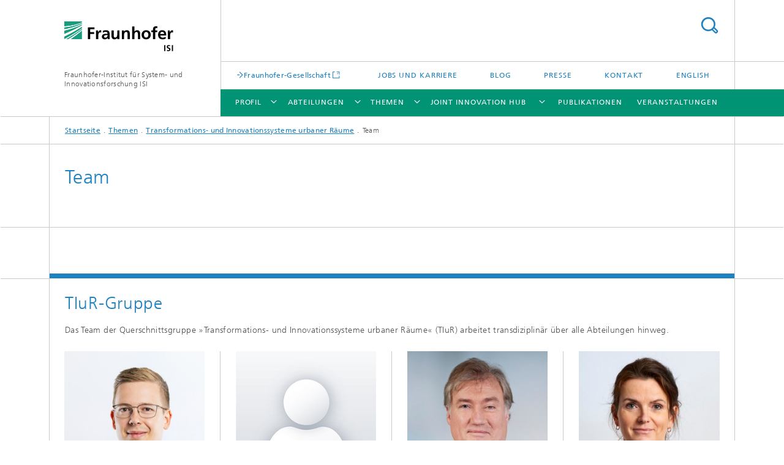

--- FILE ---
content_type: text/html;charset=utf-8
request_url: https://www.isi.fraunhofer.de/de/themen/urbane-raeume/team.html
body_size: 6460
content:
<!DOCTYPE html>
<html lang="de" class="">
<head>
    <meta charset="utf-8"/>
    <meta http-equiv="X-UA-Compatible" content="IE=edge"/>
    <meta name="viewport" content="width=device-width, initial-scale=1, user-scalable=yes"/>
    <title>Team -  Fraunhofer ISI</title>

    <!-- Avoid annoying toolbar on images in Internet Explorer -->
    <meta http-equiv="imagetoolbar" content="no" />
    <!-- Information for Robots -->
    <meta name="robots" content="noodp,noydir,index,follow" />
    <link rel="alternate" href="https://www.isi.fraunhofer.de/de/themen/urbane-raeume/team.html" hreflang="de"/>
    <link rel="alternate" href="https://www.isi.fraunhofer.de/en/themen/urbane-raeume/team.html" hreflang="en"/>
    <!-- open graph and twitter share meta data -->
    <meta property="og:title" content="TIuR-Gruppe"/>
    <meta property="og:description" content="Das Team der Querschnittsgruppe »Transformations- und Innovationssysteme urbaner Räume« (TIuR) arbeitet transdiziplinär über alle Competence Center (CC) hinweg."/>
    <meta property="og:url" content="https://www.isi.fraunhofer.de/de/themen/urbane-raeume/team.html"/>
    <meta property="og:type" content="website"/>
    <meta property="og:site_name" content="Fraunhofer-Institut für System- und Innovationsforschung ISI"/>
        <meta http-equiv="last-modified" content="2026-01-19T11:34:53.409Z" />
	<meta name="pubdate" content="2026-01-19T12:34:53.409+01:00" />
    <meta name="copyright" content="Copyright" />
    <meta name="description" content="Das Team der Querschnittsgruppe »Transformations- und Innovationssysteme urbaner Räume« (TIuR) arbeitet transdiziplinär über alle Abteilungen hinweg." />
    <!-- / LEGACY meta tags end -->

    <!--[if !IE]>-->
        <link rel="stylesheet" href="/etc.clientlibs/fraunhofer/ui/website/css/fraunhofer.min.3ed9d7d677cdf827963599044315a9d6.css" type="text/css">
<!--<![endif]-->

    <!--[if gt IE 8]>
    	<![endif]-->

    <!-- HTML5 shim and Respond.js for IE8 support of HTML5 elements and media queries -->
    <!--[if lte IE 8]>
        <link rel="stylesheet" href="/etc.clientlibs/fraunhofer/ui/website/css/lte_ie8.min.css" type="text/css">
<script src="/etc.clientlibs/fraunhofer/ui/website/js/lte_ie8.min.js"></script>
<![endif]-->
    
    <!-- Favorite icon -->
    <link rel="shortcut icon" href="/static/css/fraunhofer/resources/img/favicons/favicon_16x16.ico" type="image/x-icon"/>
	<link rel="apple-touch-icon" sizes="180x180" href="/static/css/fraunhofer/resources/img/favicons/apple-touch-icon_180x180.png">
	<meta name="msapplication-TileColor" content="#ffffff">
	<meta name="msapplication-TileImage" content="/static/css/fraunhofer/resources/img/favicons/mstile-144x144.png">
	<link rel="icon" type="image/png" href="/static/css/fraunhofer/resources/img/favicons/favicon_32x32.png" sizes="32x32">
	<link rel="icon" type="image/png" href="/static/css/fraunhofer/resources/img/favicons/favicon_96x96.png" sizes="96x96">
	<link rel="icon" type="image/svg+xml" href="/static/css/fraunhofer/resources/img/favicons/favicon.svg" sizes="any">
	
    <!-- Platform for Internet Content Selection (PICS) self-rating -->
    <link rel="meta" href="/static/css/fraunhofer/resources/pics.rdf" type="application/rdf+xml" title="PICS labels"/>
    <!-- Open Search -->
    <link rel="search" type="application/opensearchdescription+xml" title="Fraunhofer-Institut für System- und Innovationsforschung ISI" href="/de.opensearch.xml"/>
        <link rel="alternate" type="application/rss+xml" title="Presseinfos" href="https://www.isi.fraunhofer.de/de/rss/presseinfos.rss"/>
	<link rel="alternate" type="application/rss+xml" title="Veranstaltungsinfos" href="https://www.isi.fraunhofer.de/de/rss/veranstaltungsinfos.rss"/>
	<link rel="alternate" type="application/rss+xml" title="openTA" href="https://www.isi.fraunhofer.de/de/rss/openta.rss"/>
	<link rel="alternate" type="application/rss+xml" title="Batterie-Update" href="https://www.isi.fraunhofer.de/de/rss/batterie-update.rss"/>
	</head>
<body class="col-4" itemtype="https://schema.org/WebPage" itemscope="itemscope">
    <div class="fhg-wrapper">
        <header>
    <input type="hidden" class="available-languages-servlet-path" data-path="/de/themen/urbane-raeume/team/jcr:content.languages.json" />
<div class="fhg-header">
    <div class="fhg-grid">
        <div class="row1">
            <div class="fhg-grid-item fhg-grid-3-2-1-1 section-search">
                <section role="search">
                    <form method="get" action="/de/suche.html" id="search-form" data-suggest-url="/bin/wcm/enterprisesearch/suggest">
                        <div>
                            <input type="hidden" name="_charset_" value="UTF-8" />
                            <input name="numberResults"
                                value="10" type="hidden" />
                            <input name="page" value="1" type="hidden" />

                            <input name="scope" value="ISI" type="hidden"/>
                            <input id="search-query-default-foo" disabled="disabled" value="Suchbegriff" type="hidden"/>
                            <input name="lang" id="search-query-default-foo-hidden" value="de" type="hidden"/>

                            <input type="text" autocomplete="off" name="queryString"
                                id="teamsearchQuery" class="hasDefault ac_input queryStringContentHeader" maxlength="100"/>

                        </div>
                        <button type="submit">Titel - Suche</button>
                    </form>
                </section>
            </div>

            <div class="fhg-grid-item fhg-grid-1-1-1-1 section-title">
                <a href="/"><div class="logo-heading">
                    	<img class="logo" alt="Fraunhofer ISI" title="" src="/content/dam/isi/isi.svg"/>
                        Fraunhofer-Institut für System- und Innovationsforschung ISI</div>
                </a></div>
        </div>


        <div class="row2">
            <div class="fhg-grid-item fhg-grid-1-1-1-1 section-about text-site-identifier">
                <a href="/">Fraunhofer-Institut für System- und Innovationsforschung ISI</a></div>

            <div class="fhg-grid-item fhg-grid-3-2-1-1 section-nav" id="menu">
                <div class="row2-1">

                    <div class="fhg-grid-item section-mainlink">
                        <a href="https://www.fraunhofer.de" class="fhg-arrowed-link" target="_blank">Fraunhofer-Gesellschaft</a></div>
                    <div class="fhg-grid-item section-menu-plus">
                        <nav>
                            <ul>
                                <li><a href="/de/karriere.html">Jobs und Karriere</a></li>
                                <li><a href="/de/blog.html">Blog</a></li>
                                <li><a href="/de/presse.html">Presse</a></li>
                                <li><a href="/de/kontakt.html">Kontakt</a></li>
                                <li class="lang"><a href="/en/themen/urbane-raeume/team.html">English</a></li>
                                        </ul>
                        </nav>
                    </div>
                </div>

                <div class="nav-fhg" id="nav"><div class="section-menu">
        <nav>
            <ul class="fhg-mainmenu">
            <li class="lvl-1  showInHeader">
	                <span><a href="/de/kontakt.html">Kontakt</a></span>
                    	</li>
			<li class="lvl-1 ">
	                <span class="navigable"><a href="/de/profil.html">Profil</a></span>
	                        <div class="submenu">
	                        	<span class="btn close">[X]</span>
	                        	<span class="mainmenu-title follow-link"><a href="/de/profil.html">Profil</a></span>
	                            <ul>
	                                <li class="lvl-2">
                                            <a href="/de/profil/leitung.html">Leitung</a></li>
	                                <li class="lvl-2">
                                            <a href="/de/profil/mitarbeiter.html">Mitarbeiterinnen und Mitarbeiter</a></li>
	                                <li class="lvl-2">
                                            <a href="/de/profil/zahlen-fakten.html">Zahlen und Fakten</a></li>
	                                <li class="lvl-2">
                                            <a href="/de/profil/leitbild.html">Leitbild</a></li>
	                                <li class="lvl-2">
                                            <a href="/de/profil/leistungsangebot.html">Leistungsangebot</a></li>
	                                <li class="lvl-2">
                                            <a href="/de/profil/kooperationen.html">Kooperationen</a></li>
	                                <li class="lvl-2">
                                            <a href="/de/profil/regional.html">Regionale Einbindung</a></li>
	                                <li class="lvl-2">
                                            <a href="/de/profil/kuratorium.html">Kuratorium</a></li>
	                                <li class="lvl-2">
                                            <a href="/de/profil/nachhaltigkeit.html">Nachhaltigkeit</a></li>
	                                </ul>
	                        </div>
	                    </li>
			<li class="lvl-1 ">
	                <span class="navigable"><a href="/de/competence-center.html">Abteilungen</a></span>
	                        <div class="submenu">
	                        	<span class="btn close">[X]</span>
	                        	<span class="mainmenu-title follow-link"><a href="/de/competence-center.html">Abteilungen</a></span>
	                            <ul>
	                                <li class="lvl-2 is-expandable">
                                            <span class="follow-link navigable"><a href="/de/competence-center/energiepolitik-energiemaerkte.html">Energiepolitik und Energiemärkte</a></span>

		                                            <ul>
		                                                <li class="lvl-3">
		                                                        <a href="/de/competence-center/energiepolitik-energiemaerkte/geschaeftsfelder.html">Geschäftsfelder</a></li>
		                                                <li class="lvl-3">
		                                                        <a href="/de/competence-center/energiepolitik-energiemaerkte/projekte.html">Projekte</a></li>
		                                                <li class="lvl-3">
		                                                        <a href="/de/competence-center/energiepolitik-energiemaerkte/publikationen.html">Publikationen</a></li>
		                                                <li class="lvl-3">
		                                                        <a href="/de/competence-center/energiepolitik-energiemaerkte/mitarbeiter.html">Mitarbeitende</a></li>
		                                                <li class="lvl-3">
		                                                        <a href="/de/competence-center/energiepolitik-energiemaerkte/modelle.html">Energiesystem-Modelle</a></li>
		                                                <li class="lvl-3">
		                                                        <a href="/de/competence-center/energiepolitik-energiemaerkte/kooperationen1.html">Fraunhofer-Kooperationen</a></li>
		                                                </ul>
                                                </li>
	                                <li class="lvl-2 is-expandable">
                                            <span class="follow-link navigable"><a href="/de/competence-center/energietechnologien-energiesysteme.html">Energietechnologien und Energiesysteme</a></span>

		                                            <ul>
		                                                <li class="lvl-3">
		                                                        <a href="/de/competence-center/energietechnologien-energiesysteme/geschaeftsfelder.html">Geschäftsfelder</a></li>
		                                                <li class="lvl-3">
		                                                        <a href="/de/competence-center/energietechnologien-energiesysteme/projekte.html">Projekte</a></li>
		                                                <li class="lvl-3">
		                                                        <a href="/de/competence-center/energietechnologien-energiesysteme/publikationen.html">Publikationen</a></li>
		                                                <li class="lvl-3">
		                                                        <a href="/de/competence-center/energietechnologien-energiesysteme/mitarbeiter.html">Mitarbeitende</a></li>
		                                                </ul>
                                                </li>
	                                <li class="lvl-2 is-expandable">
                                            <span class="follow-link navigable"><a href="/de/competence-center/foresight.html">Foresight</a></span>

		                                            <ul>
		                                                <li class="lvl-3">
		                                                        <a href="/de/competence-center/foresight/geschaeftsfelder.html">Geschäftsfelder/Forschungsgruppen</a></li>
		                                                <li class="lvl-3">
		                                                        <a href="/de/competence-center/foresight/projekte.html">Projekte</a></li>
		                                                <li class="lvl-3">
		                                                        <a href="/de/competence-center/foresight/publikationen.html">Publikationen</a></li>
		                                                <li class="lvl-3">
		                                                        <a href="/de/competence-center/foresight/mitarbeiter.html">Mitarbeitende</a></li>
		                                                <li class="lvl-3">
		                                                        <a href="/de/competence-center/foresight/methoden.html">Methoden</a></li>
		                                                </ul>
                                                </li>
	                                <li class="lvl-2 is-expandable">
                                            <span class="follow-link navigable"><a href="/de/competence-center/innovations-wissensoekonomie.html">Innovations- und Wissensökonomie</a></span>

		                                            <ul>
		                                                <li class="lvl-3">
		                                                        <a href="/de/competence-center/innovations-wissensoekonomie/geschaeftsfelder.html">Geschäftsfelder</a></li>
		                                                <li class="lvl-3">
		                                                        <a href="/de/competence-center/innovations-wissensoekonomie/projekte.html">Projekte</a></li>
		                                                <li class="lvl-3">
		                                                        <a href="/de/competence-center/innovations-wissensoekonomie/publikationen.html">Publikationen</a></li>
		                                                <li class="lvl-3">
		                                                        <a href="/de/competence-center/innovations-wissensoekonomie/mitarbeiter.html">Mitarbeitende</a></li>
		                                                </ul>
                                                </li>
	                                <li class="lvl-2 is-expandable">
                                            <span class="follow-link navigable"><a href="/de/competence-center/nachhaltigkeit-infrastruktursysteme.html">Nachhaltigkeit und Infrastruktursysteme</a></span>

		                                            <ul>
		                                                <li class="lvl-3">
		                                                        <a href="/de/competence-center/nachhaltigkeit-infrastruktursysteme/geschaeftsfelder.html">Geschäftsfelder</a></li>
		                                                <li class="lvl-3">
		                                                        <a href="/de/competence-center/nachhaltigkeit-infrastruktursysteme/projekte.html">Projekte</a></li>
		                                                <li class="lvl-3">
		                                                        <a href="/de/competence-center/nachhaltigkeit-infrastruktursysteme/publikationen.html">Publikationen</a></li>
		                                                <li class="lvl-3">
		                                                        <a href="/de/competence-center/nachhaltigkeit-infrastruktursysteme/mitarbeiter.html">Mitarbeitende</a></li>
		                                                </ul>
                                                </li>
	                                <li class="lvl-2 is-expandable">
                                            <span class="follow-link navigable"><a href="/de/competence-center/neue-technologien.html">Neue Technologien</a></span>

		                                            <ul>
		                                                <li class="lvl-3">
		                                                        <a href="/de/competence-center/neue-technologien/geschaeftsfelder.html">Geschäftsfelder</a></li>
		                                                <li class="lvl-3">
		                                                        <a href="/de/competence-center/neue-technologien/projekte.html">Projekte</a></li>
		                                                <li class="lvl-3">
		                                                        <a href="/de/competence-center/neue-technologien/publikationen.html">Publikationen</a></li>
		                                                <li class="lvl-3">
		                                                        <a href="/de/competence-center/neue-technologien/mitarbeiter.html">Mitarbeitende</a></li>
		                                                </ul>
                                                </li>
	                                <li class="lvl-2 is-expandable">
                                            <span class="follow-link navigable"><a href="/de/competence-center/politik-gesellschaft.html">Politik und Gesellschaft</a></span>

		                                            <ul>
		                                                <li class="lvl-3">
		                                                        <a href="/de/competence-center/politik-gesellschaft/geschaeftsfelder.html">Geschäftsfelder</a></li>
		                                                <li class="lvl-3">
		                                                        <a href="/de/competence-center/politik-gesellschaft/projekte.html">Projekte</a></li>
		                                                <li class="lvl-3">
		                                                        <a href="/de/competence-center/politik-gesellschaft/publikationen.html">Publikationen</a></li>
		                                                <li class="lvl-3">
		                                                        <a href="/de/competence-center/politik-gesellschaft/mitarbeiter.html">Mitarbeitende</a></li>
		                                                <li class="lvl-3">
		                                                        <a href="/de/competence-center/politik-gesellschaft/evaluation.html">Evaluation und Wirkungsforschung</a></li>
		                                                </ul>
                                                </li>
	                                <li class="lvl-2 is-expandable">
                                            <span class="follow-link navigable"><a href="/de/competence-center/regionale-transformation-innovationspolitik.html">Regionale Transformation und Innovationspolitik</a></span>

		                                            <ul>
		                                                <li class="lvl-3">
		                                                        <a href="/de/competence-center/regionale-transformation-innovationspolitik/gruppen.html">Forschungsgruppen/Geschäftsfelder</a></li>
		                                                <li class="lvl-3">
		                                                        <a href="/de/competence-center/regionale-transformation-innovationspolitik/projekte.html">Projekte</a></li>
		                                                <li class="lvl-3">
		                                                        <a href="/de/competence-center/regionale-transformation-innovationspolitik/publikationen.html">Publikationen</a></li>
		                                                <li class="lvl-3">
		                                                        <a href="/de/competence-center/regionale-transformation-innovationspolitik/mitarbeiter.html">Mitarbeitende</a></li>
		                                                <li class="lvl-3">
		                                                        <a href="/de/competence-center/regionale-transformation-innovationspolitik/regionale-transformation.html">Wissenschaftliche Infothek zur Regionalen Transformation</a></li>
		                                                </ul>
                                                </li>
	                                <li class="lvl-2 is-expandable">
                                            <span class="follow-link navigable"><a href="/de/competence-center/wissenstransfer.html">Wissens- und Technologietransfer</a></span>

		                                            <ul>
		                                                <li class="lvl-3">
		                                                        <a href="/de/competence-center/wissenstransfer/gruppen.html">Forschungsgruppen</a></li>
		                                                <li class="lvl-3">
		                                                        <a href="/de/competence-center/wissenstransfer/projekte.html">Projekte</a></li>
		                                                <li class="lvl-3">
		                                                        <a href="/de/competence-center/wissenstransfer/publikationen.html">Publikationen</a></li>
		                                                <li class="lvl-3">
		                                                        <a href="/de/competence-center/wissenstransfer/mitarbeiter.html">Mitarbeitende</a></li>
		                                                </ul>
                                                </li>
	                                </ul>
	                        </div>
	                    </li>
			<li class="lvl-1 ">
	                <span class="navigable"><a href="/de/themen.html">Themen</a></span>
	                        <div class="submenu">
	                        	<span class="btn close">[X]</span>
	                        	<span class="mainmenu-title follow-link"><a href="/de/themen.html">Themen</a></span>
	                            <ul>
	                                <li class="lvl-2">
                                            <a href="/de/themen/wasserstoff.html">Wasserstoff</a></li>
	                                <li class="lvl-2">
                                            <a href="/de/themen/ki.html">Künstliche Intelligenz</a></li>
	                                <li class="lvl-2">
                                            <a href="/de/themen/urbane-raeume.html">Transformations- und Innovationssysteme urbaner Räume</a></li>
	                                <li class="lvl-2">
                                            <a href="/de/themen/wertschoepfung.html">Transformation zu einem neuen Wertschöpfungsparadigma</a></li>
	                                <li class="lvl-2">
                                            <a href="/de/themen/technikfolgenabschaetzung.html">Technikfolgenabschätzung</a></li>
	                                </ul>
	                        </div>
	                    </li>
			<li class="lvl-1 ">
	                <span class="navigable"><a href="/de/joint-innovation-hub.html">Joint Innovation Hub</a></span>
	                        <div class="submenu">
	                        	<span class="btn close">[X]</span>
	                        	<span class="mainmenu-title follow-link"><a href="/de/joint-innovation-hub.html">Joint Innovation Hub</a></span>
	                            <ul>
	                                <li class="lvl-2">
                                            <a href="/de/joint-innovation-hub/wirtschaft.html">Für die Wirtschaft</a></li>
	                                <li class="lvl-2">
                                            <a href="/de/joint-innovation-hub/oeffentliche-einrichtungen.html">Für öffentliche Einrichtungen</a></li>
	                                <li class="lvl-2">
                                            <a href="/de/joint-innovation-hub/gesellschaft.html">Für die Gesellschaft</a></li>
	                                <li class="lvl-2">
                                            <a href="/de/joint-innovation-hub/heilbronn.html">Standort Heilbronn</a></li>
	                                </ul>
	                        </div>
	                    </li>
			<li class="lvl-1  showInHeader">
	                <span class="navigable"><a href="/de/presse.html">Presse</a></span>
	                        <div class="submenu">
	                        	<span class="btn close">[X]</span>
	                        	<span class="mainmenu-title follow-link"><a href="/de/presse.html">Presse</a></span>
	                            <ul>
	                                <li class="lvl-2">
                                            <a href="/de/presse/presseinformationen.html">Presseinformationen</a></li>
	                                <li class="lvl-2">
                                            <a href="/de/presse/bilder.html">Pressebilder und Logo</a></li>
	                                </ul>
	                        </div>
	                    </li>
			<li class="lvl-1 ">
	                <span><a href="/de/publikationen.html">Publikationen</a></span>
                    	</li>
			<li class="lvl-1 ">
	                <span><a href="/de/veranstaltungen.html">Veranstaltungen</a></span>
                    	</li>
			<li class="lvl-1  showInHeader">
	                <span class="navigable"><a href="/de/karriere.html">Jobs und Karriere</a></span>
	                        <div class="submenu">
	                        	<span class="btn close">[X]</span>
	                        	<span class="mainmenu-title follow-link"><a href="/de/karriere.html">Jobs und Karriere</a></span>
	                            <ul>
	                                <li class="lvl-2">
                                            <a href="/de/karriere/studierende-und-auszubildende.html">Studierende und Auszubildende</a></li>
	                                <li class="lvl-2">
                                            <a href="/de/karriere/dok-programm.html">Dok-Programm</a></li>
	                                <li class="lvl-2">
                                            <a href="/de/karriere/wissenschaft-und-verwaltung.html">Wissenschaft und Verwaltung</a></li>
	                                <li class="lvl-2">
                                            <a href="/de/karriere/fraunhofer-familien-logo.html">Fraunhofer FamilienLogo</a></li>
	                                </ul>
	                        </div>
	                    </li>
			<li class="lvl-1  showInHeader">
	                <span><a href="/de/blog.html">Blog</a></span>
                    	</li>
			<li class="more lvl-1" id="morefield"><span class="navigable"><span>Mehr</span></span>
	                <ul></ul>
	            </li>
            </ul>
        </nav>
    </div>
</div>
</div>
        </div>
    </div>
</div>
<div data-emptytext="stage_parsys_hint" class="dummyclass"></div>
<nav class="breadcrumbs text-secondary">

	<div class="drop-down-bar">
		<p>Wo bin ich?</p>
	</div>
	<div class="wrapper">
		<ul>
			<li><a href="/">Startseite</a></li>
					<li><a href="/de/themen.html">Themen</a></li>
					<li><a href="/de/themen/urbane-raeume.html">Transformations- und Innovationssysteme urbaner Räume</a></li>
					<li>Team</li>
					</ul>
	</div>
</nav>
<div class="fhg-section-separator fhg-heading-separator fhg-grid fhg-grid-4-columns ">
    <div class="fhg-grid-item">
        <h1>Team</h1>
        </div>
    </div>
</header>
<div class="fhg-main fhg-grid fhg-grid-4-columns">
            <div class="contentPar parsys"><div class="parsysbcardscontent parsys section"><div class="fhg-section-separator accent-bordered"><div></div></div>
<section>
    <div class="fhg-grid fhg-grid-4-columns business-cards-in-content">
        <div class="fhg-grid-item fhg-grid-4-3-2-1 section-title">
            <h2 id="TIuR-Gruppe" class="fragment">TIuR-Gruppe</h2>
            <div class="text-subheading fhg-content fhg-richtext"><p>Das Team der Querschnittsgruppe »Transformations- und Innovationssysteme urbaner Räume« (TIuR) arbeitet transdiziplinär über alle Abteilungen hinweg.</p></div>
            </div>
        <div class="teaser-layout">
            <div class="fhg-grid-item card card-1 fhg-grid-1-1-1-1">
                    <div class="businesscardinclude"><div class="img img-horizontal">
        <img src="/content/businesscards/isi/ccx/alsheimer/jcr:content/businesscard/image.img.1col.jpg/1762341949248/alsheimer-sven.jpg" alt="Sven Alsheimer"/>
            </div>
    <div class="content">
        <h3>Contact Press / Media</h3>
        <div class="info">
            <h4 class="name">
                Dr. Sven Alsheimer</h4>
            <p class="position">Abteilung Energiepolitik und Energiemärkte</p>
            <p class="address">
                </p>
            <p class="phone">
                Telefon&nbsp;+49 721 6809-565</p>
            <div class="cta-block">
                <ul class="fhg-list arrowed-list">
                    <li class="sendMail"><a href="mailto:sven.alsheimer@isi.fraunhofer.de" contact="Sven Alsheimer">E-Mail senden</a></li>
                    <li class="printMail" style="display:none">sven.alsheimer@isi.fraunhofer.de</li>
                    <li><a href="/de/competence-center/energiepolitik-energiemaerkte/mitarbeiter/alsheimer.html">Mehr Info</a></li>
                    </ul>
            </div>
        </div>
    </div>
</div>
</div>
                <div class="fhg-grid-item card card-2 fhg-grid-1-1-1-1">
                    <div class="businesscardinclude"><div class="img img-horizontal">
        <img src="/content/businesscards/isi/ccn/bieker/jcr:content/businesscard/image.img.1col.jpg/1740151269554/avatar.jpg" alt="Susanne Bieker"/>
            </div>
    <div class="content">
        <h3>Contact Press / Media</h3>
        <div class="info">
            <h4 class="name">
                Dr.-Ing. Susanne Bieker</h4>
            <p class="position">Abteilung Nachhaltigkeit und Infrastruktursysteme</p>
            <p class="address">
                </p>
            <p class="phone">
                Telefon&nbsp;+49 721 6809-394</p>
            <div class="cta-block">
                <ul class="fhg-list arrowed-list">
                    <li class="sendMail"><a href="mailto:susanne.bieker@isi.fraunhofer.de" contact="Susanne Bieker">E-Mail senden</a></li>
                    <li class="printMail" style="display:none">susanne.bieker@isi.fraunhofer.de</li>
                    <li><a href="/de/competence-center/nachhaltigkeit-infrastruktursysteme/mitarbeiter/bieker.html">Mehr Info</a></li>
                    </ul>
            </div>
        </div>
    </div>
</div>
</div>
                <div class="fhg-grid-item card card-3 fhg-grid-1-1-1-1">
                    <div class="businesscardinclude"><div class="img img-horizontal">
        <img src="/content/businesscards/isi/ccn/doll/jcr:content/businesscard/image.img.1col.jpg/1728987699953/doll-claus.jpg" alt="Claus Doll"/>
            </div>
    <div class="content">
        <h3>Contact Press / Media</h3>
        <div class="info">
            <h4 class="name">
                Dr. Claus Doll</h4>
            <p class="position">Abteilung Nachhaltigkeit und Infrastruktursysteme</p>
            <p class="address">
                </p>
            <p class="phone">
                Telefon&nbsp;+49 721 6809-354</p>
            <div class="cta-block">
                <ul class="fhg-list arrowed-list">
                    <li class="sendMail"><a href="mailto:claus.doll@isi.fraunhofer.de" contact="Claus Doll">E-Mail senden</a></li>
                    <li class="printMail" style="display:none">claus.doll@isi.fraunhofer.de</li>
                    <li><a href="/de/competence-center/nachhaltigkeit-infrastruktursysteme/mitarbeiter/doll.html">Mehr Info</a></li>
                    </ul>
            </div>
        </div>
    </div>
</div>
</div>
                <div class="fhg-grid-item card card-4 fhg-grid-1-1-1-1">
                    <div class="businesscardinclude"><div class="img img-horizontal">
        <img src="/content/businesscards/isi/ccv/doenitz/jcr:content/businesscard/image.img.1col.jpg/1759997066468/doenitz-ewa.jpg" alt="Ewa Dönitz"/>
            </div>
    <div class="content">
        <h3>Contact Press / Media</h3>
        <div class="info">
            <h4 class="name">
                Dr. Ewa Dönitz</h4>
            <p class="position">Abteilung Foresight</p>
            <p class="address">
                </p>
            <p class="phone">
                Telefon&nbsp;+49 721 6809-396</p>
            <div class="cta-block">
                <ul class="fhg-list arrowed-list">
                    <li class="sendMail"><a href="mailto:ewa.doenitz@isi.fraunhofer.de" contact="Ewa Dönitz">E-Mail senden</a></li>
                    <li class="printMail" style="display:none">ewa.doenitz@isi.fraunhofer.de</li>
                    <li><a href="/de/competence-center/foresight/mitarbeiter/doenitz.html">Mehr Info</a></li>
                    </ul>
            </div>
        </div>
    </div>
</div>
</div>
                <div class="fhg-grid-item card card-5 fhg-grid-1-1-1-1">
                    <div class="businesscardinclude"><div class="img img-horizontal">
        <img src="/content/businesscards/isi/cct/fischer/jcr:content/businesscard/image.img.1col.jpg/1757314978950/avatar.jpg" alt="Piret Fischer"/>
            </div>
    <div class="content">
        <h3>Contact Press / Media</h3>
        <div class="info">
            <h4 class="name">
                Dr. Piret Fischer</h4>
            <p class="position">Abteilung Neue Technologien</p>
            <p class="address">
                </p>
            <p class="phone">
                Telefon&nbsp;+49 721 6809-130</p>
            <div class="cta-block">
                <ul class="fhg-list arrowed-list">
                    <li class="sendMail"><a href="mailto:Piret.Fischer@isi.fraunhofer.de" contact="Piret Fischer">E-Mail senden</a></li>
                    <li class="printMail" style="display:none">Piret.Fischer@isi.fraunhofer.de</li>
                    <li><a href="/de/competence-center/neue-technologien/mitarbeiter/fischer.html">Mehr Info</a></li>
                    </ul>
            </div>
        </div>
    </div>
</div>
</div>
                <div class="fhg-grid-item card card-6 fhg-grid-1-1-1-1">
                    <div class="businesscardinclude"><div class="img img-horizontal">
        <img src="/content/businesscards/isi/cce/fritz/jcr:content/businesscard/image.img.1col.jpg/1752135771953/fritz-markus.jpg" alt="Markus Fritz"/>
            </div>
    <div class="content">
        <h3>Contact Press / Media</h3>
        <div class="info">
            <h4 class="name">
                Dr.-Ing. Markus Fritz</h4>
            <p class="position">Abteilung Energietechnologien und Energiesysteme</p>
            <p class="address">
                </p>
            <p class="phone">
                Telefon&nbsp;+49 721 6809-249</p>
            <div class="cta-block">
                <ul class="fhg-list arrowed-list">
                    <li class="sendMail"><a href="mailto:markus.fritz@isi.fraunhofer.de" contact="Markus Fritz">E-Mail senden</a></li>
                    <li class="printMail" style="display:none">markus.fritz@isi.fraunhofer.de</li>
                    <li><a href="/de/competence-center/energietechnologien-energiesysteme/mitarbeiter/fritz.html">Mehr Info</a></li>
                    </ul>
            </div>
        </div>
    </div>
</div>
</div>
                <div class="fhg-grid-item card card-7 fhg-grid-1-1-1-1">
                    <div class="businesscardinclude"><div class="img img-horizontal">
        <img src="/content/businesscards/isi/cct/heyen/jcr:content/businesscard/image.img.1col.jpg/1739953694284/heyen-nils.jpg" alt="Nils B. Heyen"/>
            </div>
    <div class="content">
        <h3>Contact Press / Media</h3>
        <div class="info">
            <h4 class="name">
                Dr. Nils B. Heyen</h4>
            <p class="position">Abteilung Neue Technologien</p>
            <p class="address">
                </p>
            <p class="phone">
                Telefon&nbsp;+49 721 6809-468</p>
            <div class="cta-block">
                <ul class="fhg-list arrowed-list">
                    <li class="sendMail"><a href="mailto:Nils.Heyen@isi.fraunhofer.de" contact="Nils B. Heyen">E-Mail senden</a></li>
                    <li class="printMail" style="display:none">Nils.Heyen@isi.fraunhofer.de</li>
                    <li><a href="/de/competence-center/neue-technologien/mitarbeiter/heyen.html">Mehr Info</a></li>
                    </ul>
            </div>
        </div>
    </div>
</div>
</div>
                <div class="fhg-grid-item card card-8 fhg-grid-1-1-1-1">
                    <div class="businesscardinclude"><div class="img img-horizontal">
        <img src="/content/businesscards/isi/ccv/kirstgen/jcr:content/businesscard/image.img.1col.jpg/1751628749517/kirstgen-anna.jpg" alt="Anna Kirstgen"/>
            </div>
    <div class="content">
        <h3>Contact Press / Media</h3>
        <div class="info">
            <h4 class="name">
                Dr. Anna Kirstgen</h4>
            <p class="position">Abteilung Foresight</p>
            <p class="address">
                </p>
            <p class="phone">
                Telefon&nbsp;+49 721 6809-269</p>
            <div class="cta-block">
                <ul class="fhg-list arrowed-list">
                    <li class="sendMail"><a href="mailto:anna.kirstgen@isi.fraunhofer.de" contact="Anna Kirstgen">E-Mail senden</a></li>
                    <li class="printMail" style="display:none">anna.kirstgen@isi.fraunhofer.de</li>
                    <li><a href="/de/competence-center/foresight/mitarbeiter/anna-kirstgen.html">Mehr Info</a></li>
                    </ul>
            </div>
        </div>
    </div>
</div>
</div>
                <div class="fhg-grid-item card card-9 fhg-grid-1-1-1-1">
                    <div class="businesscardinclude"><div class="img img-horizontal">
        <img src="/content/businesscards/isi/cci/kroll/jcr:content/businesscard/image.img.1col.jpg/1728983231566/kroll-henning.jpg" alt="Henning Kroll"/>
            </div>
    <div class="content">
        <h3>Contact Press / Media</h3>
        <div class="info">
            <h4 class="name">
                Dr. habil. Henning Kroll</h4>
            <p class="position">Abteilung Innovations- und Wissensökonomie</p>
            <p class="address">
                </p>
            <p class="phone">
                Telefon&nbsp;+49 721 6809-181</p>
            <div class="cta-block">
                <ul class="fhg-list arrowed-list">
                    <li class="sendMail"><a href="mailto:Henning.Kroll@isi.fraunhofer.de" contact="Henning Kroll">E-Mail senden</a></li>
                    <li class="printMail" style="display:none">Henning.Kroll@isi.fraunhofer.de</li>
                    <li><a href="/de/competence-center/innovations-wissensoekonomie/mitarbeiter/kroll.html">Mehr Info</a></li>
                    </ul>
            </div>
        </div>
    </div>
</div>
</div>
                <div class="fhg-grid-item card card-10 fhg-grid-1-1-1-1">
                    <div class="businesscardinclude"><div class="img img-horizontal">
        <img src="/content/businesscards/isi/ccr/mittenzwei/jcr:content/businesscard/image.img.1col.jpg/1758024782020/mittenzwei-max.jpg" alt="Max Mittenzwei"/>
            </div>
    <div class="content">
        <h3>Contact Press / Media</h3>
        <div class="info">
            <h4 class="name">
                Dr. Max Mittenzwei</h4>
            <p class="position">Abteilung Regionale Transformation und Innovationspolitik</p>
            <p class="address">
                </p>
            <p class="phone">
                Telefon&nbsp;+49 341 231039-246</p>
            <div class="cta-block">
                <ul class="fhg-list arrowed-list">
                    <li class="sendMail"><a href="mailto:max.mittenzwei@isi.fraunhofer.de" contact="Max Mittenzwei">E-Mail senden</a></li>
                    <li class="printMail" style="display:none">max.mittenzwei@isi.fraunhofer.de</li>
                    <li><a href="/de/competence-center/regionale-transformation-innovationspolitik/mitarbeiter/mittenzwei.html">Mehr Info</a></li>
                    </ul>
            </div>
        </div>
    </div>
</div>
</div>
                <div class="fhg-grid-item card card-11 fhg-grid-1-1-1-1">
                    <div class="businesscardinclude"><div class="img img-horizontal">
        <img src="/content/businesscards/isi/ccw/rockel/jcr:content/businesscard/image.img.1col.jpg/1743580159542/Jens-Rockel-neu-sw.jpg" alt="Jens Rockel"/>
            </div>
    <div class="content">
        <h3>Contact Press / Media</h3>
        <div class="info">
            <h4 class="name">
                Jens Rockel</h4>
            <p class="position">Abteilung Wissens- und Technologietransfer</p>
            <p class="address">
                </p>
            <p class="phone">
                Telefon&nbsp;+49 341 231039-119</p>
            <div class="cta-block">
                <ul class="fhg-list arrowed-list">
                    <li class="sendMail"><a href="mailto:jens.rockel@isi.fraunhofer.de" contact="Jens Rockel">E-Mail senden</a></li>
                    <li class="printMail" style="display:none">jens.rockel@isi.fraunhofer.de</li>
                    <li><a href="/de/competence-center/wissenstransfer/mitarbeiter/rockel.html">Mehr Info</a></li>
                    </ul>
            </div>
        </div>
    </div>
</div>
</div>
                <div class="fhg-grid-item card card-12 fhg-grid-1-1-1-1">
                    <div class="businesscardinclude"><div class="img img-horizontal">
        <img src="/content/businesscards/isi/ccp/stadler/jcr:content/businesscard/image.img.1col.jpg/1747038406599/stadler-maria.jpg" alt="Maria Stadler"/>
            </div>
    <div class="content">
        <h3>Contact Press / Media</h3>
        <div class="info">
            <h4 class="name">
                Maria Stadler</h4>
            <p class="position">Abteilung Politik und Gesellschaft</p>
            <p class="address">
                </p>
            <p class="phone">
                Telefon&nbsp;+49 721 6809-538</p>
            <div class="cta-block">
                <ul class="fhg-list arrowed-list">
                    <li class="sendMail"><a href="mailto:maria.stadler@isi.fraunhofer.de" contact="Maria Stadler">E-Mail senden</a></li>
                    <li class="printMail" style="display:none">maria.stadler@isi.fraunhofer.de</li>
                    <li><a href="/de/competence-center/politik-gesellschaft/mitarbeiter/stadler.html">Mehr Info</a></li>
                    </ul>
            </div>
        </div>
    </div>
</div>
</div>
                <div class="fhg-grid-item card card-13 fhg-grid-1-1-1-1">
                    <div class="businesscardinclude"><div class="img img-horizontal">
        <img src="/content/businesscards/isi/ccw/tapper/jcr:content/businesscard/image.img.1col.jpg/1753857956362/tapper-emily.jpg" alt="Emily Tapper"/>
            </div>
    <div class="content">
        <h3>Contact Press / Media</h3>
        <div class="info">
            <h4 class="name">
                Emily Tapper</h4>
            <p class="position">Abteilung Wissens- und Technologietransfer</p>
            <p class="address">
                </p>
            <p class="phone">
                Telefon&nbsp;+49 341 231039-130</p>
            <div class="cta-block">
                <ul class="fhg-list arrowed-list">
                    <li class="sendMail"><a href="mailto:emily.tapper@isi.fraunhofer.de" contact="Emily Tapper">E-Mail senden</a></li>
                    <li class="printMail" style="display:none">emily.tapper@isi.fraunhofer.de</li>
                    <li><a href="/de/competence-center/wissenstransfer/mitarbeiter/tapper.html">Mehr Info</a></li>
                    </ul>
            </div>
        </div>
    </div>
</div>
</div>
                </div>
    </div>
</section>
</div>
</div>
</div>
        <div class="sep sectionseparator"><script data-scf-json="true" type='application/json' id='/de/themen/urbane-raeume/team/jcr:content/sep'>{"id":"/de/themen/urbane-raeume/team/jcr:content/sep","resourceType":"fraunhofer/components/sectionseparator","url":"/de/themen/urbane-raeume/team/_jcr_content/sep.social.json","friendlyUrl":"/de/themen/urbane-raeume/team.html"}</script><div class="fhg-section-separator"></div>
</div>
<footer>
    <div class="fhg-footer">
        <h2 class="invisible fragment" id="Navigation-und-Social-Media">Navigation und Social Media</h2>
        <div class="fhg-grid">
            <div class="fhg-social">
    <div class="fhg-grid">
        <div class="fhg-grid-item fhg-grid-3-2-2-1">
		<div class="content">
                <h3 class="fhg-block-heading">Teilen</h3>
                <div class="social-bar shariff"
                     data-mail-subject="Empfehlung: Team"
                     data-mail-body="https://www.isi.fraunhofer.de/de/themen/urbane-raeume/team.html" data-mail-url="mailto:"
                     data-lang="de" data-services="[&quot;facebook&quot;,&quot;twitter&quot;,&quot;linkedin&quot;,&quot;xing&quot;,&quot;youtube&quot;,&quot;instagram&quot;,&quot;mail&quot;]" 
                     data-title="Team - Das Team der Querschnittsgruppe »Transformations- und Innovationssysteme urbaner Räume« (TIuR) arbeitet transdiziplinär über alle Abteilungen hinweg."
                     data-url="https://www.isi.fraunhofer.de/de/themen/urbane-raeume/team.html">
                </div>
            </div>
		</div>
        <div class="fhg-grid-item fhg-grid-1-1-1-1 secondary-buttons">
            <div class="fhg-grid-item-contents">
                <button class="print">Drucken</button>
                <!--<button>Download</button>-->
            </div>
        </div>
    </div>
</div><div class="row-quick-links links-list">
        <div class="fhg-grid-item fhg-grid-1-1-1-1 section-h-links">
            <h3 class="fhg-block-heading">Schnelleinstieg</h3>
            </div>
        <div class="fhg-grid-item fhg-grid-3-2-1-1 section-links">
            <ul class="fhg-list arrowed-list">
                <li class="">
                        <a href="/de/profil/leistungsangebot/wirtschaftskunden.html">Wirtschaftskunden</a></li>
                <li class="">
                        <a href="/de/profil/leistungsangebot/politikberatung.html">Politikberatung</a></li>
                <li class="">
                        <a href="/de/profil/leistungsangebot/wissenschaft.html">Wissenschaftliches Arbeiten</a></li>
                <li class="">
                        <a href="/de/karriere/studierende-und-auszubildende.html">Studierende</a></li>
                <li class="">
                        <a href="/de/karriere/alumni.html">Alumni</a></li>
                </ul>
        </div>
    </div>
<div class="row-social">
                <div class="fhg-grid-item section-follow">
        <h3 class="title">Folgen Sie uns</h3>
        <ul>
            <li>
                        <a href="https://www.linkedin.com/company/fraunhoferisi" target="_blank" class="button in" title="Besuchen Sie uns bei LinkedIn"></a>
                    </li>
                <li>
                        <a href="https://www.instagram.com/fraunhofer.isi/" target="_blank" class="button ig" title="Besuchen Sie uns bei Instagram"></a>
                    </li>
                </ul>
    </div>
</div>
            <div class="row-footer-nav">
    <div class="fhg-grid-item fhg-grid-3-2-1-1 section-menu text-secondary">
        <nav>
            <ul>
                <li>
                        <a href="/de/impressum.html">Impressum</a></li>
                <li>
                        <a href="/de/datenschutzerklaerung.html">Datenschutzinformation</a></li>
                </ul>
        </nav>
    </div>
    <div class="fhg-grid-item fhg-grid-1-1-1-1 section-copy text-secondary">
    	<span>© 2026 </span>     
    </div>
</div>
</div>
        <div class="print-footer">
            <p><strong>Quelle: Fraunhofer-Gesellschaft<br>Fraunhofer-Institut für System- und Innovationsforschung ISI - Team</strong></p>
            <p>Online im Internet; URL: https://www.isi.fraunhofer.de/de/themen/urbane-raeume/team.html</p>
            <p>Datum: 22.1.2026 14:47</p>
        </div>
    </div>
</footer>
</div>
    <script src="/etc.clientlibs/fraunhofer/ui/website/js/thirdparty/requirejs.min.js"></script>
<script src="/etc.clientlibs/fraunhofer/ui/website/js/fraunhofer.min.js"></script>
<!--[if lte IE 9]>
    <script type="text/javascript">
        require(['input-placeholder']);
    </script>
<![endif]-->
<!-- Tracking Code BEGIN --><script type="text/javascript">(function(d,s){var l=d.createElement(s),e=d.getElementsByTagName(s)[0];
l.async=true;l.type='text/javascript';
l.src='https://c.leadlab.click/25a8b0959e8e7adf.js';
e.parentNode.insertBefore(l,e);})(document,'script');</script><!-- Tracking Code END --></body>
</html>